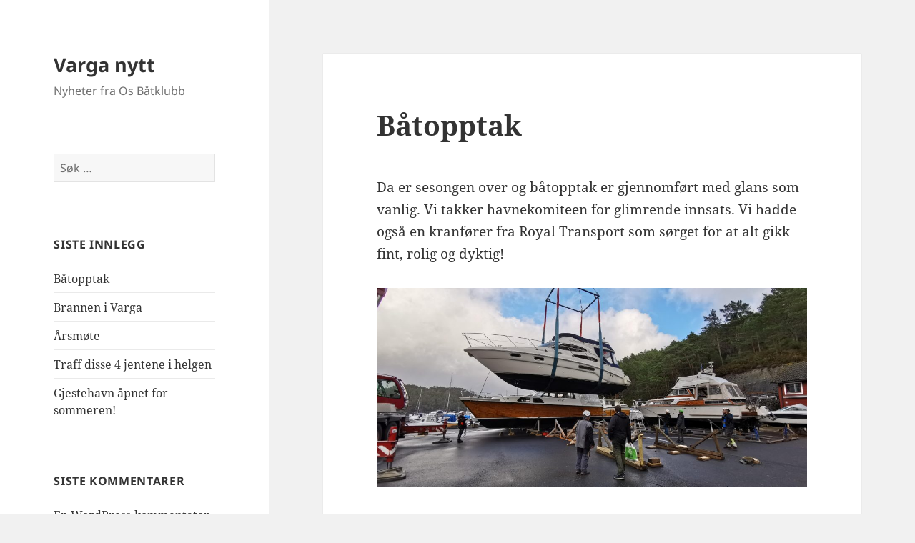

--- FILE ---
content_type: text/html; charset=UTF-8
request_url: http://ny-side.osbaatklubb.org/
body_size: 14743
content:
<!DOCTYPE html>
<html lang="nb-NO" class="no-js">
<head>
	<meta charset="UTF-8">
	<meta name="viewport" content="width=device-width, initial-scale=1.0">
	<link rel="profile" href="https://gmpg.org/xfn/11">
	<link rel="pingback" href="http://ny-side.osbaatklubb.org/xmlrpc.php">
	<script>
(function(html){html.className = html.className.replace(/\bno-js\b/,'js')})(document.documentElement);
//# sourceURL=twentyfifteen_javascript_detection
</script>
<title>Varga nytt &#8211; Nyheter fra Os Båtklubb</title>
<meta name='robots' content='max-image-preview:large' />
<link rel="alternate" type="application/rss+xml" title="Varga nytt &raquo; strøm" href="http://ny-side.osbaatklubb.org/feed/" />
<link rel="alternate" type="application/rss+xml" title="Varga nytt &raquo; kommentarstrøm" href="http://ny-side.osbaatklubb.org/comments/feed/" />
<style id='wp-img-auto-sizes-contain-inline-css'>
img:is([sizes=auto i],[sizes^="auto," i]){contain-intrinsic-size:3000px 1500px}
/*# sourceURL=wp-img-auto-sizes-contain-inline-css */
</style>
<style id='wp-emoji-styles-inline-css'>

	img.wp-smiley, img.emoji {
		display: inline !important;
		border: none !important;
		box-shadow: none !important;
		height: 1em !important;
		width: 1em !important;
		margin: 0 0.07em !important;
		vertical-align: -0.1em !important;
		background: none !important;
		padding: 0 !important;
	}
/*# sourceURL=wp-emoji-styles-inline-css */
</style>
<style id='wp-block-library-inline-css'>
:root{--wp-block-synced-color:#7a00df;--wp-block-synced-color--rgb:122,0,223;--wp-bound-block-color:var(--wp-block-synced-color);--wp-editor-canvas-background:#ddd;--wp-admin-theme-color:#007cba;--wp-admin-theme-color--rgb:0,124,186;--wp-admin-theme-color-darker-10:#006ba1;--wp-admin-theme-color-darker-10--rgb:0,107,160.5;--wp-admin-theme-color-darker-20:#005a87;--wp-admin-theme-color-darker-20--rgb:0,90,135;--wp-admin-border-width-focus:2px}@media (min-resolution:192dpi){:root{--wp-admin-border-width-focus:1.5px}}.wp-element-button{cursor:pointer}:root .has-very-light-gray-background-color{background-color:#eee}:root .has-very-dark-gray-background-color{background-color:#313131}:root .has-very-light-gray-color{color:#eee}:root .has-very-dark-gray-color{color:#313131}:root .has-vivid-green-cyan-to-vivid-cyan-blue-gradient-background{background:linear-gradient(135deg,#00d084,#0693e3)}:root .has-purple-crush-gradient-background{background:linear-gradient(135deg,#34e2e4,#4721fb 50%,#ab1dfe)}:root .has-hazy-dawn-gradient-background{background:linear-gradient(135deg,#faaca8,#dad0ec)}:root .has-subdued-olive-gradient-background{background:linear-gradient(135deg,#fafae1,#67a671)}:root .has-atomic-cream-gradient-background{background:linear-gradient(135deg,#fdd79a,#004a59)}:root .has-nightshade-gradient-background{background:linear-gradient(135deg,#330968,#31cdcf)}:root .has-midnight-gradient-background{background:linear-gradient(135deg,#020381,#2874fc)}:root{--wp--preset--font-size--normal:16px;--wp--preset--font-size--huge:42px}.has-regular-font-size{font-size:1em}.has-larger-font-size{font-size:2.625em}.has-normal-font-size{font-size:var(--wp--preset--font-size--normal)}.has-huge-font-size{font-size:var(--wp--preset--font-size--huge)}.has-text-align-center{text-align:center}.has-text-align-left{text-align:left}.has-text-align-right{text-align:right}.has-fit-text{white-space:nowrap!important}#end-resizable-editor-section{display:none}.aligncenter{clear:both}.items-justified-left{justify-content:flex-start}.items-justified-center{justify-content:center}.items-justified-right{justify-content:flex-end}.items-justified-space-between{justify-content:space-between}.screen-reader-text{border:0;clip-path:inset(50%);height:1px;margin:-1px;overflow:hidden;padding:0;position:absolute;width:1px;word-wrap:normal!important}.screen-reader-text:focus{background-color:#ddd;clip-path:none;color:#444;display:block;font-size:1em;height:auto;left:5px;line-height:normal;padding:15px 23px 14px;text-decoration:none;top:5px;width:auto;z-index:100000}html :where(.has-border-color){border-style:solid}html :where([style*=border-top-color]){border-top-style:solid}html :where([style*=border-right-color]){border-right-style:solid}html :where([style*=border-bottom-color]){border-bottom-style:solid}html :where([style*=border-left-color]){border-left-style:solid}html :where([style*=border-width]){border-style:solid}html :where([style*=border-top-width]){border-top-style:solid}html :where([style*=border-right-width]){border-right-style:solid}html :where([style*=border-bottom-width]){border-bottom-style:solid}html :where([style*=border-left-width]){border-left-style:solid}html :where(img[class*=wp-image-]){height:auto;max-width:100%}:where(figure){margin:0 0 1em}html :where(.is-position-sticky){--wp-admin--admin-bar--position-offset:var(--wp-admin--admin-bar--height,0px)}@media screen and (max-width:600px){html :where(.is-position-sticky){--wp-admin--admin-bar--position-offset:0px}}

/*# sourceURL=wp-block-library-inline-css */
</style><style id='wp-block-image-inline-css'>
.wp-block-image>a,.wp-block-image>figure>a{display:inline-block}.wp-block-image img{box-sizing:border-box;height:auto;max-width:100%;vertical-align:bottom}@media not (prefers-reduced-motion){.wp-block-image img.hide{visibility:hidden}.wp-block-image img.show{animation:show-content-image .4s}}.wp-block-image[style*=border-radius] img,.wp-block-image[style*=border-radius]>a{border-radius:inherit}.wp-block-image.has-custom-border img{box-sizing:border-box}.wp-block-image.aligncenter{text-align:center}.wp-block-image.alignfull>a,.wp-block-image.alignwide>a{width:100%}.wp-block-image.alignfull img,.wp-block-image.alignwide img{height:auto;width:100%}.wp-block-image .aligncenter,.wp-block-image .alignleft,.wp-block-image .alignright,.wp-block-image.aligncenter,.wp-block-image.alignleft,.wp-block-image.alignright{display:table}.wp-block-image .aligncenter>figcaption,.wp-block-image .alignleft>figcaption,.wp-block-image .alignright>figcaption,.wp-block-image.aligncenter>figcaption,.wp-block-image.alignleft>figcaption,.wp-block-image.alignright>figcaption{caption-side:bottom;display:table-caption}.wp-block-image .alignleft{float:left;margin:.5em 1em .5em 0}.wp-block-image .alignright{float:right;margin:.5em 0 .5em 1em}.wp-block-image .aligncenter{margin-left:auto;margin-right:auto}.wp-block-image :where(figcaption){margin-bottom:1em;margin-top:.5em}.wp-block-image.is-style-circle-mask img{border-radius:9999px}@supports ((-webkit-mask-image:none) or (mask-image:none)) or (-webkit-mask-image:none){.wp-block-image.is-style-circle-mask img{border-radius:0;-webkit-mask-image:url('data:image/svg+xml;utf8,<svg viewBox="0 0 100 100" xmlns="http://www.w3.org/2000/svg"><circle cx="50" cy="50" r="50"/></svg>');mask-image:url('data:image/svg+xml;utf8,<svg viewBox="0 0 100 100" xmlns="http://www.w3.org/2000/svg"><circle cx="50" cy="50" r="50"/></svg>');mask-mode:alpha;-webkit-mask-position:center;mask-position:center;-webkit-mask-repeat:no-repeat;mask-repeat:no-repeat;-webkit-mask-size:contain;mask-size:contain}}:root :where(.wp-block-image.is-style-rounded img,.wp-block-image .is-style-rounded img){border-radius:9999px}.wp-block-image figure{margin:0}.wp-lightbox-container{display:flex;flex-direction:column;position:relative}.wp-lightbox-container img{cursor:zoom-in}.wp-lightbox-container img:hover+button{opacity:1}.wp-lightbox-container button{align-items:center;backdrop-filter:blur(16px) saturate(180%);background-color:#5a5a5a40;border:none;border-radius:4px;cursor:zoom-in;display:flex;height:20px;justify-content:center;opacity:0;padding:0;position:absolute;right:16px;text-align:center;top:16px;width:20px;z-index:100}@media not (prefers-reduced-motion){.wp-lightbox-container button{transition:opacity .2s ease}}.wp-lightbox-container button:focus-visible{outline:3px auto #5a5a5a40;outline:3px auto -webkit-focus-ring-color;outline-offset:3px}.wp-lightbox-container button:hover{cursor:pointer;opacity:1}.wp-lightbox-container button:focus{opacity:1}.wp-lightbox-container button:focus,.wp-lightbox-container button:hover,.wp-lightbox-container button:not(:hover):not(:active):not(.has-background){background-color:#5a5a5a40;border:none}.wp-lightbox-overlay{box-sizing:border-box;cursor:zoom-out;height:100vh;left:0;overflow:hidden;position:fixed;top:0;visibility:hidden;width:100%;z-index:100000}.wp-lightbox-overlay .close-button{align-items:center;cursor:pointer;display:flex;justify-content:center;min-height:40px;min-width:40px;padding:0;position:absolute;right:calc(env(safe-area-inset-right) + 16px);top:calc(env(safe-area-inset-top) + 16px);z-index:5000000}.wp-lightbox-overlay .close-button:focus,.wp-lightbox-overlay .close-button:hover,.wp-lightbox-overlay .close-button:not(:hover):not(:active):not(.has-background){background:none;border:none}.wp-lightbox-overlay .lightbox-image-container{height:var(--wp--lightbox-container-height);left:50%;overflow:hidden;position:absolute;top:50%;transform:translate(-50%,-50%);transform-origin:top left;width:var(--wp--lightbox-container-width);z-index:9999999999}.wp-lightbox-overlay .wp-block-image{align-items:center;box-sizing:border-box;display:flex;height:100%;justify-content:center;margin:0;position:relative;transform-origin:0 0;width:100%;z-index:3000000}.wp-lightbox-overlay .wp-block-image img{height:var(--wp--lightbox-image-height);min-height:var(--wp--lightbox-image-height);min-width:var(--wp--lightbox-image-width);width:var(--wp--lightbox-image-width)}.wp-lightbox-overlay .wp-block-image figcaption{display:none}.wp-lightbox-overlay button{background:none;border:none}.wp-lightbox-overlay .scrim{background-color:#fff;height:100%;opacity:.9;position:absolute;width:100%;z-index:2000000}.wp-lightbox-overlay.active{visibility:visible}@media not (prefers-reduced-motion){.wp-lightbox-overlay.active{animation:turn-on-visibility .25s both}.wp-lightbox-overlay.active img{animation:turn-on-visibility .35s both}.wp-lightbox-overlay.show-closing-animation:not(.active){animation:turn-off-visibility .35s both}.wp-lightbox-overlay.show-closing-animation:not(.active) img{animation:turn-off-visibility .25s both}.wp-lightbox-overlay.zoom.active{animation:none;opacity:1;visibility:visible}.wp-lightbox-overlay.zoom.active .lightbox-image-container{animation:lightbox-zoom-in .4s}.wp-lightbox-overlay.zoom.active .lightbox-image-container img{animation:none}.wp-lightbox-overlay.zoom.active .scrim{animation:turn-on-visibility .4s forwards}.wp-lightbox-overlay.zoom.show-closing-animation:not(.active){animation:none}.wp-lightbox-overlay.zoom.show-closing-animation:not(.active) .lightbox-image-container{animation:lightbox-zoom-out .4s}.wp-lightbox-overlay.zoom.show-closing-animation:not(.active) .lightbox-image-container img{animation:none}.wp-lightbox-overlay.zoom.show-closing-animation:not(.active) .scrim{animation:turn-off-visibility .4s forwards}}@keyframes show-content-image{0%{visibility:hidden}99%{visibility:hidden}to{visibility:visible}}@keyframes turn-on-visibility{0%{opacity:0}to{opacity:1}}@keyframes turn-off-visibility{0%{opacity:1;visibility:visible}99%{opacity:0;visibility:visible}to{opacity:0;visibility:hidden}}@keyframes lightbox-zoom-in{0%{transform:translate(calc((-100vw + var(--wp--lightbox-scrollbar-width))/2 + var(--wp--lightbox-initial-left-position)),calc(-50vh + var(--wp--lightbox-initial-top-position))) scale(var(--wp--lightbox-scale))}to{transform:translate(-50%,-50%) scale(1)}}@keyframes lightbox-zoom-out{0%{transform:translate(-50%,-50%) scale(1);visibility:visible}99%{visibility:visible}to{transform:translate(calc((-100vw + var(--wp--lightbox-scrollbar-width))/2 + var(--wp--lightbox-initial-left-position)),calc(-50vh + var(--wp--lightbox-initial-top-position))) scale(var(--wp--lightbox-scale));visibility:hidden}}
/*# sourceURL=http://ny-side.osbaatklubb.org/wp-includes/blocks/image/style.min.css */
</style>
<style id='wp-block-image-theme-inline-css'>
:root :where(.wp-block-image figcaption){color:#555;font-size:13px;text-align:center}.is-dark-theme :root :where(.wp-block-image figcaption){color:#ffffffa6}.wp-block-image{margin:0 0 1em}
/*# sourceURL=http://ny-side.osbaatklubb.org/wp-includes/blocks/image/theme.min.css */
</style>
<style id='wp-block-paragraph-inline-css'>
.is-small-text{font-size:.875em}.is-regular-text{font-size:1em}.is-large-text{font-size:2.25em}.is-larger-text{font-size:3em}.has-drop-cap:not(:focus):first-letter{float:left;font-size:8.4em;font-style:normal;font-weight:100;line-height:.68;margin:.05em .1em 0 0;text-transform:uppercase}body.rtl .has-drop-cap:not(:focus):first-letter{float:none;margin-left:.1em}p.has-drop-cap.has-background{overflow:hidden}:root :where(p.has-background){padding:1.25em 2.375em}:where(p.has-text-color:not(.has-link-color)) a{color:inherit}p.has-text-align-left[style*="writing-mode:vertical-lr"],p.has-text-align-right[style*="writing-mode:vertical-rl"]{rotate:180deg}
/*# sourceURL=http://ny-side.osbaatklubb.org/wp-includes/blocks/paragraph/style.min.css */
</style>
<style id='global-styles-inline-css'>
:root{--wp--preset--aspect-ratio--square: 1;--wp--preset--aspect-ratio--4-3: 4/3;--wp--preset--aspect-ratio--3-4: 3/4;--wp--preset--aspect-ratio--3-2: 3/2;--wp--preset--aspect-ratio--2-3: 2/3;--wp--preset--aspect-ratio--16-9: 16/9;--wp--preset--aspect-ratio--9-16: 9/16;--wp--preset--color--black: #000000;--wp--preset--color--cyan-bluish-gray: #abb8c3;--wp--preset--color--white: #fff;--wp--preset--color--pale-pink: #f78da7;--wp--preset--color--vivid-red: #cf2e2e;--wp--preset--color--luminous-vivid-orange: #ff6900;--wp--preset--color--luminous-vivid-amber: #fcb900;--wp--preset--color--light-green-cyan: #7bdcb5;--wp--preset--color--vivid-green-cyan: #00d084;--wp--preset--color--pale-cyan-blue: #8ed1fc;--wp--preset--color--vivid-cyan-blue: #0693e3;--wp--preset--color--vivid-purple: #9b51e0;--wp--preset--color--dark-gray: #111;--wp--preset--color--light-gray: #f1f1f1;--wp--preset--color--yellow: #f4ca16;--wp--preset--color--dark-brown: #352712;--wp--preset--color--medium-pink: #e53b51;--wp--preset--color--light-pink: #ffe5d1;--wp--preset--color--dark-purple: #2e2256;--wp--preset--color--purple: #674970;--wp--preset--color--blue-gray: #22313f;--wp--preset--color--bright-blue: #55c3dc;--wp--preset--color--light-blue: #e9f2f9;--wp--preset--gradient--vivid-cyan-blue-to-vivid-purple: linear-gradient(135deg,rgb(6,147,227) 0%,rgb(155,81,224) 100%);--wp--preset--gradient--light-green-cyan-to-vivid-green-cyan: linear-gradient(135deg,rgb(122,220,180) 0%,rgb(0,208,130) 100%);--wp--preset--gradient--luminous-vivid-amber-to-luminous-vivid-orange: linear-gradient(135deg,rgb(252,185,0) 0%,rgb(255,105,0) 100%);--wp--preset--gradient--luminous-vivid-orange-to-vivid-red: linear-gradient(135deg,rgb(255,105,0) 0%,rgb(207,46,46) 100%);--wp--preset--gradient--very-light-gray-to-cyan-bluish-gray: linear-gradient(135deg,rgb(238,238,238) 0%,rgb(169,184,195) 100%);--wp--preset--gradient--cool-to-warm-spectrum: linear-gradient(135deg,rgb(74,234,220) 0%,rgb(151,120,209) 20%,rgb(207,42,186) 40%,rgb(238,44,130) 60%,rgb(251,105,98) 80%,rgb(254,248,76) 100%);--wp--preset--gradient--blush-light-purple: linear-gradient(135deg,rgb(255,206,236) 0%,rgb(152,150,240) 100%);--wp--preset--gradient--blush-bordeaux: linear-gradient(135deg,rgb(254,205,165) 0%,rgb(254,45,45) 50%,rgb(107,0,62) 100%);--wp--preset--gradient--luminous-dusk: linear-gradient(135deg,rgb(255,203,112) 0%,rgb(199,81,192) 50%,rgb(65,88,208) 100%);--wp--preset--gradient--pale-ocean: linear-gradient(135deg,rgb(255,245,203) 0%,rgb(182,227,212) 50%,rgb(51,167,181) 100%);--wp--preset--gradient--electric-grass: linear-gradient(135deg,rgb(202,248,128) 0%,rgb(113,206,126) 100%);--wp--preset--gradient--midnight: linear-gradient(135deg,rgb(2,3,129) 0%,rgb(40,116,252) 100%);--wp--preset--gradient--dark-gray-gradient-gradient: linear-gradient(90deg, rgba(17,17,17,1) 0%, rgba(42,42,42,1) 100%);--wp--preset--gradient--light-gray-gradient: linear-gradient(90deg, rgba(241,241,241,1) 0%, rgba(215,215,215,1) 100%);--wp--preset--gradient--white-gradient: linear-gradient(90deg, rgba(255,255,255,1) 0%, rgba(230,230,230,1) 100%);--wp--preset--gradient--yellow-gradient: linear-gradient(90deg, rgba(244,202,22,1) 0%, rgba(205,168,10,1) 100%);--wp--preset--gradient--dark-brown-gradient: linear-gradient(90deg, rgba(53,39,18,1) 0%, rgba(91,67,31,1) 100%);--wp--preset--gradient--medium-pink-gradient: linear-gradient(90deg, rgba(229,59,81,1) 0%, rgba(209,28,51,1) 100%);--wp--preset--gradient--light-pink-gradient: linear-gradient(90deg, rgba(255,229,209,1) 0%, rgba(255,200,158,1) 100%);--wp--preset--gradient--dark-purple-gradient: linear-gradient(90deg, rgba(46,34,86,1) 0%, rgba(66,48,123,1) 100%);--wp--preset--gradient--purple-gradient: linear-gradient(90deg, rgba(103,73,112,1) 0%, rgba(131,93,143,1) 100%);--wp--preset--gradient--blue-gray-gradient: linear-gradient(90deg, rgba(34,49,63,1) 0%, rgba(52,75,96,1) 100%);--wp--preset--gradient--bright-blue-gradient: linear-gradient(90deg, rgba(85,195,220,1) 0%, rgba(43,180,211,1) 100%);--wp--preset--gradient--light-blue-gradient: linear-gradient(90deg, rgba(233,242,249,1) 0%, rgba(193,218,238,1) 100%);--wp--preset--font-size--small: 13px;--wp--preset--font-size--medium: 20px;--wp--preset--font-size--large: 36px;--wp--preset--font-size--x-large: 42px;--wp--preset--spacing--20: 0.44rem;--wp--preset--spacing--30: 0.67rem;--wp--preset--spacing--40: 1rem;--wp--preset--spacing--50: 1.5rem;--wp--preset--spacing--60: 2.25rem;--wp--preset--spacing--70: 3.38rem;--wp--preset--spacing--80: 5.06rem;--wp--preset--shadow--natural: 6px 6px 9px rgba(0, 0, 0, 0.2);--wp--preset--shadow--deep: 12px 12px 50px rgba(0, 0, 0, 0.4);--wp--preset--shadow--sharp: 6px 6px 0px rgba(0, 0, 0, 0.2);--wp--preset--shadow--outlined: 6px 6px 0px -3px rgb(255, 255, 255), 6px 6px rgb(0, 0, 0);--wp--preset--shadow--crisp: 6px 6px 0px rgb(0, 0, 0);}:where(.is-layout-flex){gap: 0.5em;}:where(.is-layout-grid){gap: 0.5em;}body .is-layout-flex{display: flex;}.is-layout-flex{flex-wrap: wrap;align-items: center;}.is-layout-flex > :is(*, div){margin: 0;}body .is-layout-grid{display: grid;}.is-layout-grid > :is(*, div){margin: 0;}:where(.wp-block-columns.is-layout-flex){gap: 2em;}:where(.wp-block-columns.is-layout-grid){gap: 2em;}:where(.wp-block-post-template.is-layout-flex){gap: 1.25em;}:where(.wp-block-post-template.is-layout-grid){gap: 1.25em;}.has-black-color{color: var(--wp--preset--color--black) !important;}.has-cyan-bluish-gray-color{color: var(--wp--preset--color--cyan-bluish-gray) !important;}.has-white-color{color: var(--wp--preset--color--white) !important;}.has-pale-pink-color{color: var(--wp--preset--color--pale-pink) !important;}.has-vivid-red-color{color: var(--wp--preset--color--vivid-red) !important;}.has-luminous-vivid-orange-color{color: var(--wp--preset--color--luminous-vivid-orange) !important;}.has-luminous-vivid-amber-color{color: var(--wp--preset--color--luminous-vivid-amber) !important;}.has-light-green-cyan-color{color: var(--wp--preset--color--light-green-cyan) !important;}.has-vivid-green-cyan-color{color: var(--wp--preset--color--vivid-green-cyan) !important;}.has-pale-cyan-blue-color{color: var(--wp--preset--color--pale-cyan-blue) !important;}.has-vivid-cyan-blue-color{color: var(--wp--preset--color--vivid-cyan-blue) !important;}.has-vivid-purple-color{color: var(--wp--preset--color--vivid-purple) !important;}.has-black-background-color{background-color: var(--wp--preset--color--black) !important;}.has-cyan-bluish-gray-background-color{background-color: var(--wp--preset--color--cyan-bluish-gray) !important;}.has-white-background-color{background-color: var(--wp--preset--color--white) !important;}.has-pale-pink-background-color{background-color: var(--wp--preset--color--pale-pink) !important;}.has-vivid-red-background-color{background-color: var(--wp--preset--color--vivid-red) !important;}.has-luminous-vivid-orange-background-color{background-color: var(--wp--preset--color--luminous-vivid-orange) !important;}.has-luminous-vivid-amber-background-color{background-color: var(--wp--preset--color--luminous-vivid-amber) !important;}.has-light-green-cyan-background-color{background-color: var(--wp--preset--color--light-green-cyan) !important;}.has-vivid-green-cyan-background-color{background-color: var(--wp--preset--color--vivid-green-cyan) !important;}.has-pale-cyan-blue-background-color{background-color: var(--wp--preset--color--pale-cyan-blue) !important;}.has-vivid-cyan-blue-background-color{background-color: var(--wp--preset--color--vivid-cyan-blue) !important;}.has-vivid-purple-background-color{background-color: var(--wp--preset--color--vivid-purple) !important;}.has-black-border-color{border-color: var(--wp--preset--color--black) !important;}.has-cyan-bluish-gray-border-color{border-color: var(--wp--preset--color--cyan-bluish-gray) !important;}.has-white-border-color{border-color: var(--wp--preset--color--white) !important;}.has-pale-pink-border-color{border-color: var(--wp--preset--color--pale-pink) !important;}.has-vivid-red-border-color{border-color: var(--wp--preset--color--vivid-red) !important;}.has-luminous-vivid-orange-border-color{border-color: var(--wp--preset--color--luminous-vivid-orange) !important;}.has-luminous-vivid-amber-border-color{border-color: var(--wp--preset--color--luminous-vivid-amber) !important;}.has-light-green-cyan-border-color{border-color: var(--wp--preset--color--light-green-cyan) !important;}.has-vivid-green-cyan-border-color{border-color: var(--wp--preset--color--vivid-green-cyan) !important;}.has-pale-cyan-blue-border-color{border-color: var(--wp--preset--color--pale-cyan-blue) !important;}.has-vivid-cyan-blue-border-color{border-color: var(--wp--preset--color--vivid-cyan-blue) !important;}.has-vivid-purple-border-color{border-color: var(--wp--preset--color--vivid-purple) !important;}.has-vivid-cyan-blue-to-vivid-purple-gradient-background{background: var(--wp--preset--gradient--vivid-cyan-blue-to-vivid-purple) !important;}.has-light-green-cyan-to-vivid-green-cyan-gradient-background{background: var(--wp--preset--gradient--light-green-cyan-to-vivid-green-cyan) !important;}.has-luminous-vivid-amber-to-luminous-vivid-orange-gradient-background{background: var(--wp--preset--gradient--luminous-vivid-amber-to-luminous-vivid-orange) !important;}.has-luminous-vivid-orange-to-vivid-red-gradient-background{background: var(--wp--preset--gradient--luminous-vivid-orange-to-vivid-red) !important;}.has-very-light-gray-to-cyan-bluish-gray-gradient-background{background: var(--wp--preset--gradient--very-light-gray-to-cyan-bluish-gray) !important;}.has-cool-to-warm-spectrum-gradient-background{background: var(--wp--preset--gradient--cool-to-warm-spectrum) !important;}.has-blush-light-purple-gradient-background{background: var(--wp--preset--gradient--blush-light-purple) !important;}.has-blush-bordeaux-gradient-background{background: var(--wp--preset--gradient--blush-bordeaux) !important;}.has-luminous-dusk-gradient-background{background: var(--wp--preset--gradient--luminous-dusk) !important;}.has-pale-ocean-gradient-background{background: var(--wp--preset--gradient--pale-ocean) !important;}.has-electric-grass-gradient-background{background: var(--wp--preset--gradient--electric-grass) !important;}.has-midnight-gradient-background{background: var(--wp--preset--gradient--midnight) !important;}.has-small-font-size{font-size: var(--wp--preset--font-size--small) !important;}.has-medium-font-size{font-size: var(--wp--preset--font-size--medium) !important;}.has-large-font-size{font-size: var(--wp--preset--font-size--large) !important;}.has-x-large-font-size{font-size: var(--wp--preset--font-size--x-large) !important;}
/*# sourceURL=global-styles-inline-css */
</style>

<style id='classic-theme-styles-inline-css'>
/*! This file is auto-generated */
.wp-block-button__link{color:#fff;background-color:#32373c;border-radius:9999px;box-shadow:none;text-decoration:none;padding:calc(.667em + 2px) calc(1.333em + 2px);font-size:1.125em}.wp-block-file__button{background:#32373c;color:#fff;text-decoration:none}
/*# sourceURL=/wp-includes/css/classic-themes.min.css */
</style>
<link rel='stylesheet' id='twentyfifteen-fonts-css' href='http://ny-side.osbaatklubb.org/wp-content/themes/twentyfifteen/assets/fonts/noto-sans-plus-noto-serif-plus-inconsolata.css?ver=20230328' media='all' />
<link rel='stylesheet' id='genericons-css' href='http://ny-side.osbaatklubb.org/wp-content/themes/twentyfifteen/genericons/genericons.css?ver=20251101' media='all' />
<link rel='stylesheet' id='twentyfifteen-style-css' href='http://ny-side.osbaatklubb.org/wp-content/themes/twentyfifteen/style.css?ver=20251202' media='all' />
<link rel='stylesheet' id='twentyfifteen-block-style-css' href='http://ny-side.osbaatklubb.org/wp-content/themes/twentyfifteen/css/blocks.css?ver=20240715' media='all' />
<script src="http://ny-side.osbaatklubb.org/wp-includes/js/jquery/jquery.min.js?ver=3.7.1" id="jquery-core-js"></script>
<script src="http://ny-side.osbaatklubb.org/wp-includes/js/jquery/jquery-migrate.min.js?ver=3.4.1" id="jquery-migrate-js"></script>
<script id="twentyfifteen-script-js-extra">
var screenReaderText = {"expand":"\u003Cspan class=\"screen-reader-text\"\u003EUtvid undermeny\u003C/span\u003E","collapse":"\u003Cspan class=\"screen-reader-text\"\u003ESl\u00e5 sammen undermeny\u003C/span\u003E"};
//# sourceURL=twentyfifteen-script-js-extra
</script>
<script src="http://ny-side.osbaatklubb.org/wp-content/themes/twentyfifteen/js/functions.js?ver=20250729" id="twentyfifteen-script-js" defer data-wp-strategy="defer"></script>
<link rel="https://api.w.org/" href="http://ny-side.osbaatklubb.org/wp-json/" /><link rel="EditURI" type="application/rsd+xml" title="RSD" href="http://ny-side.osbaatklubb.org/xmlrpc.php?rsd" />
<meta name="generator" content="WordPress 6.9" />
<style>[class*=" icon-oc-"],[class^=icon-oc-]{speak:none;font-style:normal;font-weight:400;font-variant:normal;text-transform:none;line-height:1;-webkit-font-smoothing:antialiased;-moz-osx-font-smoothing:grayscale}.icon-oc-one-com-white-32px-fill:before{content:"901"}.icon-oc-one-com:before{content:"900"}#one-com-icon,.toplevel_page_onecom-wp .wp-menu-image{speak:none;display:flex;align-items:center;justify-content:center;text-transform:none;line-height:1;-webkit-font-smoothing:antialiased;-moz-osx-font-smoothing:grayscale}.onecom-wp-admin-bar-item>a,.toplevel_page_onecom-wp>.wp-menu-name{font-size:16px;font-weight:400;line-height:1}.toplevel_page_onecom-wp>.wp-menu-name img{width:69px;height:9px;}.wp-submenu-wrap.wp-submenu>.wp-submenu-head>img{width:88px;height:auto}.onecom-wp-admin-bar-item>a img{height:7px!important}.onecom-wp-admin-bar-item>a img,.toplevel_page_onecom-wp>.wp-menu-name img{opacity:.8}.onecom-wp-admin-bar-item.hover>a img,.toplevel_page_onecom-wp.wp-has-current-submenu>.wp-menu-name img,li.opensub>a.toplevel_page_onecom-wp>.wp-menu-name img{opacity:1}#one-com-icon:before,.onecom-wp-admin-bar-item>a:before,.toplevel_page_onecom-wp>.wp-menu-image:before{content:'';position:static!important;background-color:rgba(240,245,250,.4);border-radius:102px;width:18px;height:18px;padding:0!important}.onecom-wp-admin-bar-item>a:before{width:14px;height:14px}.onecom-wp-admin-bar-item.hover>a:before,.toplevel_page_onecom-wp.opensub>a>.wp-menu-image:before,.toplevel_page_onecom-wp.wp-has-current-submenu>.wp-menu-image:before{background-color:#76b82a}.onecom-wp-admin-bar-item>a{display:inline-flex!important;align-items:center;justify-content:center}#one-com-logo-wrapper{font-size:4em}#one-com-icon{vertical-align:middle}.imagify-welcome{display:none !important;}</style><style>.recentcomments a{display:inline !important;padding:0 !important;margin:0 !important;}</style></head>

<body class="home blog wp-embed-responsive wp-theme-twentyfifteen">
<div id="page" class="hfeed site">
	<a class="skip-link screen-reader-text" href="#content">
		Hopp til innhold	</a>

	<div id="sidebar" class="sidebar">
		<header id="masthead" class="site-header">
			<div class="site-branding">
									<h1 class="site-title"><a href="http://ny-side.osbaatklubb.org/" rel="home" aria-current="page">Varga nytt</a></h1>
									<p class="site-description">Nyheter fra Os Båtklubb</p>
				
				<button class="secondary-toggle">Meny og widgeter</button>
			</div><!-- .site-branding -->
		</header><!-- .site-header -->

			<div id="secondary" class="secondary">

		
		
					<div id="widget-area" class="widget-area" role="complementary">
				<aside id="search-2" class="widget widget_search"><form role="search" method="get" class="search-form" action="http://ny-side.osbaatklubb.org/">
				<label>
					<span class="screen-reader-text">Søk etter:</span>
					<input type="search" class="search-field" placeholder="Søk &hellip;" value="" name="s" />
				</label>
				<input type="submit" class="search-submit screen-reader-text" value="Søk" />
			</form></aside>
		<aside id="recent-posts-2" class="widget widget_recent_entries">
		<h2 class="widget-title">Siste innlegg</h2><nav aria-label="Siste innlegg">
		<ul>
											<li>
					<a href="http://ny-side.osbaatklubb.org/2022/11/08/batopptak/">Båtopptak</a>
									</li>
											<li>
					<a href="http://ny-side.osbaatklubb.org/2022/06/28/brannen-i-varga/">Brannen i Varga</a>
									</li>
											<li>
					<a href="http://ny-side.osbaatklubb.org/2022/03/11/arsmote/">Årsmøte</a>
									</li>
											<li>
					<a href="http://ny-side.osbaatklubb.org/2021/09/10/traff-disse-4-jentene-i-helgen/">Traff disse 4 jentene i helgen</a>
									</li>
											<li>
					<a href="http://ny-side.osbaatklubb.org/2021/06/15/gjestehavn-apnet-for-sommeren/">Gjestehavn åpnet for sommeren!</a>
									</li>
					</ul>

		</nav></aside><aside id="recent-comments-2" class="widget widget_recent_comments"><h2 class="widget-title">Siste kommentarer</h2><nav aria-label="Siste kommentarer"><ul id="recentcomments"><li class="recentcomments"><span class="comment-author-link"><a href="https://wordpress.org/" class="url" rel="ugc external nofollow">En WordPress-kommentator</a></span> til <a href="http://ny-side.osbaatklubb.org/2016/09/23/hei-verden/#comment-1">Hei, verden!</a></li></ul></nav></aside><aside id="archives-2" class="widget widget_archive"><h2 class="widget-title">Arkiv</h2><nav aria-label="Arkiv">
			<ul>
					<li><a href='http://ny-side.osbaatklubb.org/2022/11/'>november 2022</a></li>
	<li><a href='http://ny-side.osbaatklubb.org/2022/06/'>juni 2022</a></li>
	<li><a href='http://ny-side.osbaatklubb.org/2022/03/'>mars 2022</a></li>
	<li><a href='http://ny-side.osbaatklubb.org/2021/09/'>september 2021</a></li>
	<li><a href='http://ny-side.osbaatklubb.org/2021/06/'>juni 2021</a></li>
	<li><a href='http://ny-side.osbaatklubb.org/2021/05/'>mai 2021</a></li>
	<li><a href='http://ny-side.osbaatklubb.org/2020/09/'>september 2020</a></li>
	<li><a href='http://ny-side.osbaatklubb.org/2020/05/'>mai 2020</a></li>
	<li><a href='http://ny-side.osbaatklubb.org/2020/04/'>april 2020</a></li>
	<li><a href='http://ny-side.osbaatklubb.org/2020/03/'>mars 2020</a></li>
	<li><a href='http://ny-side.osbaatklubb.org/2020/02/'>februar 2020</a></li>
	<li><a href='http://ny-side.osbaatklubb.org/2020/01/'>januar 2020</a></li>
	<li><a href='http://ny-side.osbaatklubb.org/2019/06/'>juni 2019</a></li>
	<li><a href='http://ny-side.osbaatklubb.org/2018/10/'>oktober 2018</a></li>
	<li><a href='http://ny-side.osbaatklubb.org/2016/09/'>september 2016</a></li>
			</ul>

			</nav></aside><aside id="categories-2" class="widget widget_categories"><h2 class="widget-title">Kategorier</h2><nav aria-label="Kategorier">
			<ul>
					<li class="cat-item cat-item-1"><a href="http://ny-side.osbaatklubb.org/category/ukategorisert/">Ukategorisert</a>
</li>
			</ul>

			</nav></aside><aside id="meta-2" class="widget widget_meta"><h2 class="widget-title">Meta</h2><nav aria-label="Meta">
		<ul>
						<li><a href="http://ny-side.osbaatklubb.org/wp-login.php">Logg inn</a></li>
			<li><a href="http://ny-side.osbaatklubb.org/feed/">Innleggsstrøm</a></li>
			<li><a href="http://ny-side.osbaatklubb.org/comments/feed/">Kommentarstrøm</a></li>

			<li><a href="https://nb.wordpress.org/">WordPress.org</a></li>
		</ul>

		</nav></aside>			</div><!-- .widget-area -->
		
	</div><!-- .secondary -->

	</div><!-- .sidebar -->

	<div id="content" class="site-content">

	<div id="primary" class="content-area">
		<main id="main" class="site-main">

		
			
			
<article id="post-118" class="post-118 post type-post status-publish format-standard hentry category-ukategorisert">
	
	<header class="entry-header">
		<h2 class="entry-title"><a href="http://ny-side.osbaatklubb.org/2022/11/08/batopptak/" rel="bookmark">Båtopptak</a></h2>	</header><!-- .entry-header -->

	<div class="entry-content">
		
<p>Da er sesongen over og båtopptak er gjennomført med glans som vanlig.  Vi takker havnekomiteen for glimrende innsats.  Vi hadde også en kranfører fra Royal Transport som sørget for at alt gikk fint, rolig og dyktig!</p>



<figure class="wp-block-image size-large"><img fetchpriority="high" decoding="async" width="1024" height="474" src="https://ny-side.osbaatklubb.org/wp-content/uploads/2022/11/IMG_20221029_135425-1024x474.jpg" alt="" class="wp-image-122" srcset="http://ny-side.osbaatklubb.org/wp-content/uploads/2022/11/IMG_20221029_135425-1024x474.jpg 1024w, http://ny-side.osbaatklubb.org/wp-content/uploads/2022/11/IMG_20221029_135425-300x139.jpg 300w, http://ny-side.osbaatklubb.org/wp-content/uploads/2022/11/IMG_20221029_135425-768x355.jpg 768w, http://ny-side.osbaatklubb.org/wp-content/uploads/2022/11/IMG_20221029_135425-1536x710.jpg 1536w, http://ny-side.osbaatklubb.org/wp-content/uploads/2022/11/IMG_20221029_135425-2048x947.jpg 2048w" sizes="(max-width: 1024px) 100vw, 1024px" /></figure>
	</div><!-- .entry-content -->

	
	<footer class="entry-footer">
		<span class="posted-on"><span class="screen-reader-text">Publisert </span><a href="http://ny-side.osbaatklubb.org/2022/11/08/batopptak/" rel="bookmark"><time class="entry-date published updated" datetime="2022-11-08T22:44:16+01:00">8. november 2022</time></a></span><span class="comments-link"><a href="http://ny-side.osbaatklubb.org/2022/11/08/batopptak/#respond">Legg igjen en kommentar<span class="screen-reader-text"> til Båtopptak</span></a></span>			</footer><!-- .entry-footer -->

</article><!-- #post-118 -->

<article id="post-115" class="post-115 post type-post status-publish format-standard hentry category-ukategorisert">
	
	<header class="entry-header">
		<h2 class="entry-title"><a href="http://ny-side.osbaatklubb.org/2022/06/28/brannen-i-varga/" rel="bookmark">Brannen i Varga</a></h2>	</header><!-- .entry-header -->

	<div class="entry-content">
		
<figure class="wp-block-image size-full"><img decoding="async" width="704" height="576" src="https://ny-side.osbaatklubb.org/wp-content/uploads/2022/06/1236114294962999.jpg" alt="" class="wp-image-116" srcset="http://ny-side.osbaatklubb.org/wp-content/uploads/2022/06/1236114294962999.jpg 704w, http://ny-side.osbaatklubb.org/wp-content/uploads/2022/06/1236114294962999-300x245.jpg 300w" sizes="(max-width: 704px) 100vw, 704px" /></figure>



<p>Vi hadde en alvorlig hendelse i Varga, sist fredag 24.06.  3  båter brente opp, 2 båter sank, 1 båt brente ned til vannlinjen og i tillegg fikk 5-6 båter alvorlige brann skader. Det er også store skader på bryggene.  Det var et trist syn som møtte oss når vi kom ned i Varga etter hendelsen, og spesielt trist for de som ble direkte berørt av hendelsen.  Båtklubben beklager hendelsen. </p>



<p>Vi vil takke alle som var med og hjalp til for å redusere skadene, og spesielt de som bidro til å taue bort båter for å hindre spredning av brannen. Takk alle sammen! </p>
	</div><!-- .entry-content -->

	
	<footer class="entry-footer">
		<span class="posted-on"><span class="screen-reader-text">Publisert </span><a href="http://ny-side.osbaatklubb.org/2022/06/28/brannen-i-varga/" rel="bookmark"><time class="entry-date published updated" datetime="2022-06-28T12:19:01+02:00">28. juni 2022</time></a></span><span class="comments-link"><a href="http://ny-side.osbaatklubb.org/2022/06/28/brannen-i-varga/#respond">Legg igjen en kommentar<span class="screen-reader-text"> til Brannen i Varga</span></a></span>			</footer><!-- .entry-footer -->

</article><!-- #post-115 -->

<article id="post-106" class="post-106 post type-post status-publish format-standard hentry category-ukategorisert">
	
	<header class="entry-header">
		<h2 class="entry-title"><a href="http://ny-side.osbaatklubb.org/2022/03/11/arsmote/" rel="bookmark">Årsmøte</a></h2>	</header><!-- .entry-header -->

	<div class="entry-content">
		
<p>Det blir årsmøte for Os Båtklubb den 15. mars kl 19:00 i lokalene til  Bjørnafjorden Kommune i industrivegen 96.</p>



<figure class="wp-block-image size-full"><img decoding="async" width="320" height="157" src="https://ny-side.osbaatklubb.org/wp-content/uploads/2022/03/Arsmote.jpg" alt="" class="wp-image-112" srcset="http://ny-side.osbaatklubb.org/wp-content/uploads/2022/03/Arsmote.jpg 320w, http://ny-side.osbaatklubb.org/wp-content/uploads/2022/03/Arsmote-300x147.jpg 300w" sizes="(max-width: 320px) 100vw, 320px" /></figure>
	</div><!-- .entry-content -->

	
	<footer class="entry-footer">
		<span class="posted-on"><span class="screen-reader-text">Publisert </span><a href="http://ny-side.osbaatklubb.org/2022/03/11/arsmote/" rel="bookmark"><time class="entry-date published updated" datetime="2022-03-11T21:25:06+01:00">11. mars 2022</time></a></span><span class="comments-link"><a href="http://ny-side.osbaatklubb.org/2022/03/11/arsmote/#respond">Legg igjen en kommentar<span class="screen-reader-text"> til Årsmøte</span></a></span>			</footer><!-- .entry-footer -->

</article><!-- #post-106 -->

<article id="post-99" class="post-99 post type-post status-publish format-standard hentry category-ukategorisert">
	
	<header class="entry-header">
		<h2 class="entry-title"><a href="http://ny-side.osbaatklubb.org/2021/09/10/traff-disse-4-jentene-i-helgen/" rel="bookmark">Traff disse 4 jentene i helgen</a></h2>	</header><!-- .entry-header -->

	<div class="entry-content">
		<p>Var utom Varga en tur og traff disse fine jentene i bunad, som var i en konfirmasjon i klubbhuset.</p>


<figure class="wp-block-image size-large"><img loading="lazy" decoding="async" width="1024" height="768" src="https://ny-side.osbaatklubb.org/wp-content/uploads/2021/09/IMG_20210904_195136-1024x768.jpg" alt="" class="wp-image-102" srcset="http://ny-side.osbaatklubb.org/wp-content/uploads/2021/09/IMG_20210904_195136-1024x768.jpg 1024w, http://ny-side.osbaatklubb.org/wp-content/uploads/2021/09/IMG_20210904_195136-300x225.jpg 300w, http://ny-side.osbaatklubb.org/wp-content/uploads/2021/09/IMG_20210904_195136-768x576.jpg 768w, http://ny-side.osbaatklubb.org/wp-content/uploads/2021/09/IMG_20210904_195136-1536x1152.jpg 1536w, http://ny-side.osbaatklubb.org/wp-content/uploads/2021/09/IMG_20210904_195136-2048x1536.jpg 2048w" sizes="auto, (max-width: 1024px) 100vw, 1024px" /></figure>
	</div><!-- .entry-content -->

	
	<footer class="entry-footer">
		<span class="posted-on"><span class="screen-reader-text">Publisert </span><a href="http://ny-side.osbaatklubb.org/2021/09/10/traff-disse-4-jentene-i-helgen/" rel="bookmark"><time class="entry-date published updated" datetime="2021-09-10T14:56:09+02:00">10. september 2021</time></a></span><span class="comments-link"><a href="http://ny-side.osbaatklubb.org/2021/09/10/traff-disse-4-jentene-i-helgen/#respond">Legg igjen en kommentar<span class="screen-reader-text"> til Traff disse 4 jentene i helgen</span></a></span>			</footer><!-- .entry-footer -->

</article><!-- #post-99 -->

<article id="post-91" class="post-91 post type-post status-publish format-standard hentry category-ukategorisert">
	
	<header class="entry-header">
		<h2 class="entry-title"><a href="http://ny-side.osbaatklubb.org/2021/06/15/gjestehavn-apnet-for-sommeren/" rel="bookmark">Gjestehavn åpnet for sommeren!</a></h2>	</header><!-- .entry-header -->

	<div class="entry-content">
		
<figure class="wp-block-image size-large"><img loading="lazy" decoding="async" width="992" height="1024" src="https://ny-side.osbaatklubb.org/wp-content/uploads/2021/06/Varga-992x1024.jpg" alt="" class="wp-image-94" srcset="http://ny-side.osbaatklubb.org/wp-content/uploads/2021/06/Varga-992x1024.jpg 992w, http://ny-side.osbaatklubb.org/wp-content/uploads/2021/06/Varga-291x300.jpg 291w, http://ny-side.osbaatklubb.org/wp-content/uploads/2021/06/Varga-768x793.jpg 768w, http://ny-side.osbaatklubb.org/wp-content/uploads/2021/06/Varga-1487x1536.jpg 1487w, http://ny-side.osbaatklubb.org/wp-content/uploads/2021/06/Varga.jpg 1621w" sizes="auto, (max-width: 992px) 100vw, 992px" /></figure>



<p>Vi har 8 faste gjesteplasser og flere gjesteplasser kan brukes ved Behov. Vargavågen er en fredlig havn, som er beskyttet mot vær og vind. Ypperlig havn for de som vil ha rolige og idyliske omgivelser. Det er fint turterreng i området. Vargavågen er det historisk sted. Det er bla. flere historiske minner her som, Vargahålo (kan ses fra havnen). Hellerisning felt og klebersteinbrudd fra steinalder. Det er ikke butikk i nærheten, men det er en kiosk på Halhjem fergekai. Nærmeste butikk er Kiwi Moberg, ca. 4 km..</p>



<p>Vi har følgende fasiliteter:<br>Saitæranlegg med toalett og dusj.<br>Vakemaskin og tørketrommel.<br>Grillhytte som kan benyttes av gjester.<br>Egen liten badestrand.<br>Slipp, der en kan bestille slipping.<br>Det er også mulig å få leie høytrykkspyler.</p>



<p>Priser<br>Kr. 150,- pr døgn, inkludert dusj, toalett, vaskemaskin og tørketrommel.<br>Betaling: VIipps til 128382 Os Båtklubb.</p>
	</div><!-- .entry-content -->

	
	<footer class="entry-footer">
		<span class="posted-on"><span class="screen-reader-text">Publisert </span><a href="http://ny-side.osbaatklubb.org/2021/06/15/gjestehavn-apnet-for-sommeren/" rel="bookmark"><time class="entry-date published updated" datetime="2021-06-15T12:05:39+02:00">15. juni 2021</time></a></span><span class="comments-link"><a href="http://ny-side.osbaatklubb.org/2021/06/15/gjestehavn-apnet-for-sommeren/#respond">Legg igjen en kommentar<span class="screen-reader-text"> til Gjestehavn åpnet for sommeren!</span></a></span>			</footer><!-- .entry-footer -->

</article><!-- #post-91 -->

<article id="post-71" class="post-71 post type-post status-publish format-standard hentry category-ukategorisert">
	
	<header class="entry-header">
		<h2 class="entry-title"><a href="http://ny-side.osbaatklubb.org/2021/05/17/det-ble-en-flott-konvoi-i-regi-av-os-batklubb/" rel="bookmark">Det ble en flott konvoi i regi av Os Båtklubb!</a></h2>	</header><!-- .entry-header -->

	<div class="entry-content">
		
<div class="wp-block-image"><figure class="alignleft size-large"><img loading="lazy" decoding="async" width="472" height="1024" src="https://ny-side.osbaatklubb.org/wp-content/uploads/2021/05/IMG_20210517_130556-472x1024.jpg" alt="" class="wp-image-76" srcset="http://ny-side.osbaatklubb.org/wp-content/uploads/2021/05/IMG_20210517_130556-472x1024.jpg 472w, http://ny-side.osbaatklubb.org/wp-content/uploads/2021/05/IMG_20210517_130556-138x300.jpg 138w, http://ny-side.osbaatklubb.org/wp-content/uploads/2021/05/IMG_20210517_130556-768x1668.jpg 768w, http://ny-side.osbaatklubb.org/wp-content/uploads/2021/05/IMG_20210517_130556-707x1536.jpg 707w, http://ny-side.osbaatklubb.org/wp-content/uploads/2021/05/IMG_20210517_130556-943x2048.jpg 943w, http://ny-side.osbaatklubb.org/wp-content/uploads/2021/05/IMG_20210517_130556-scaled.jpg 1179w" sizes="auto, (max-width: 472px) 100vw, 472px" /></figure></div>


<p> </p>
<p>Vi hadde en liten samling før avgang, der vi blant annet diskuterte om vi skulle gå innenfor bølgedemperne på Os. Etter flere oppfordringer, gjorde vi det. Vi antok at vi ville bli et sted mellom 20 &#8211; 30 båter. Der gjorde vi en total feilvurdering. Da vi kom ut av Varga kjeften lå det 41 båter og ventet på oss. Da vi gikk langs Oslandet ble det talt over 100 båter. Dette kunne jo ikke gå bra med så mange båter innenfor bølgedemperne, noe det heller ikke gjorde. Os Havn ble raskt fylt opp med båter og med kraftig sidevind, ble det vanskelig å ligge i ro og vente. Til slutt måtte vi som ventet prøve å presse oss ut, noe som gikk utover de som var på vei inn. Det ble litt klabb og babb, men det så ut for at det løste seg. Det var mange som hadde stilt oppmed flagg langs ruten, men da vi kom til Solstrand var det helt dødt, her var det ikke mange å se!</p>
<p>Konvoien gikk videre til Bjånes der vi snudde mot Varga. En god gjeng fulgte med videre til Haulandsjøen og Øyane. Her var det mer orden i rekkene, båtene gikk tettere og konvoien tok seg bedre ut. Vi har jo ingen erfaring med å seile i konvoi, så for å være første gangen, må vi si at dette var vellykket.</p>
<p><a href="https://www.youtube.com/watch?v=m3kO-MgNZeQ" target="_blank" rel="noopener noreferrer">Se video fra konvoien.</a>  </p>
<p><a href="https://osbaatklubb.org/ny-side/baat.html" target="_blank" rel="noopener noreferrer">Se video fra havnen</a></p>
<p>Takk for oppslutningen!</p>


<p></p>
	</div><!-- .entry-content -->

	
	<footer class="entry-footer">
		<span class="posted-on"><span class="screen-reader-text">Publisert </span><a href="http://ny-side.osbaatklubb.org/2021/05/17/det-ble-en-flott-konvoi-i-regi-av-os-batklubb/" rel="bookmark"><time class="entry-date published" datetime="2021-05-17T22:56:38+02:00">17. mai 2021</time><time class="updated" datetime="2021-05-18T18:15:03+02:00">18. mai 2021</time></a></span><span class="comments-link"><a href="http://ny-side.osbaatklubb.org/2021/05/17/det-ble-en-flott-konvoi-i-regi-av-os-batklubb/#respond">Legg igjen en kommentar<span class="screen-reader-text"> til Det ble en flott konvoi i regi av Os Båtklubb!</span></a></span>			</footer><!-- .entry-footer -->

</article><!-- #post-71 -->

<article id="post-69" class="post-69 post type-post status-publish format-standard hentry category-ukategorisert">
	
	<header class="entry-header">
		<h2 class="entry-title"><a href="http://ny-side.osbaatklubb.org/2021/05/11/17-mai-konvoi/" rel="bookmark">17. mai konvoi</a></h2>	</header><!-- .entry-header -->

	<div class="entry-content">
		<p>Os Båtklubb arrangerer konvoi på 17. mai, og vi oppfordrer alle med båt til å være med. Også de som ikke er medlem! Vi starter kl 12:00 presis, da har alle funnet sin plass i konvoien og salutten går og vi siger ut av Varga.  De som ikke har båten sin i Varga, kan vente med utløpet til Vargavågen og henge seg på der. Vi går ca. 100 m fra land, mot Osøyro på utsiden av bølgebryterne &#8211; Solstrand &#8211; vestsiden av Sandholmane (ikke rundt) &#8211; mot Varga, her kan de som ønsker det hoppe av, resten fortsetter mot Halhjem &#8211; Hauglandssjøen &#8211; runder varden ved Vedholmen &#8211; hovedleia tilbake til Varga. Se vedlagt kart</p>
<p>Kortesjen/konvoien foregår slik:<br>
Fart ca. 6,5 knop (noen båter er bygget for fart andre ikke, 6,5 tror vi passer alle?)<br>
i holder ca. 2 båtlengders avstand mellom hver båt.<br>
For de som har VHF kommuniserer vi på kanal 72<br>
En fordel at de som ikke vil være med gjennom Hauglandssjøen legger seg bak i kortesjen.<br>
Bli med!</p>


<figure class="wp-block-image size-large"><img loading="lazy" decoding="async" width="1024" height="640" src="https://ny-side.osbaatklubb.org/wp-content/uploads/2021/05/Screenshot_2021-05-08-18-36-48-1024x640.jpg" alt="" class="wp-image-72" srcset="http://ny-side.osbaatklubb.org/wp-content/uploads/2021/05/Screenshot_2021-05-08-18-36-48-1024x640.jpg 1024w, http://ny-side.osbaatklubb.org/wp-content/uploads/2021/05/Screenshot_2021-05-08-18-36-48-300x188.jpg 300w, http://ny-side.osbaatklubb.org/wp-content/uploads/2021/05/Screenshot_2021-05-08-18-36-48-768x480.jpg 768w, http://ny-side.osbaatklubb.org/wp-content/uploads/2021/05/Screenshot_2021-05-08-18-36-48-1536x960.jpg 1536w, http://ny-side.osbaatklubb.org/wp-content/uploads/2021/05/Screenshot_2021-05-08-18-36-48-2048x1280.jpg 2048w" sizes="auto, (max-width: 1024px) 100vw, 1024px" /></figure>
	</div><!-- .entry-content -->

	
	<footer class="entry-footer">
		<span class="posted-on"><span class="screen-reader-text">Publisert </span><a href="http://ny-side.osbaatklubb.org/2021/05/11/17-mai-konvoi/" rel="bookmark"><time class="entry-date published updated" datetime="2021-05-11T10:07:15+02:00">11. mai 2021</time></a></span><span class="comments-link"><a href="http://ny-side.osbaatklubb.org/2021/05/11/17-mai-konvoi/#respond">Legg igjen en kommentar<span class="screen-reader-text"> til 17. mai konvoi</span></a></span>			</footer><!-- .entry-footer -->

</article><!-- #post-69 -->

<article id="post-64" class="post-64 post type-post status-publish format-standard hentry category-ukategorisert">
	
	<header class="entry-header">
		<h2 class="entry-title"><a href="http://ny-side.osbaatklubb.org/2020/09/29/asfalteringen-av-nedre-parkeringsplass-i-gang/" rel="bookmark">Asfalteringen av nedre parkeringsplass i gang.</a></h2>	</header><!-- .entry-header -->

	<div class="entry-content">
		
<figure class="wp-block-image size-large"><img loading="lazy" decoding="async" width="1024" height="576" src="https://ny-side.osbaatklubb.org/wp-content/uploads/2020/09/Asfaltering-1024x576.jpg" alt="" class="wp-image-67" srcset="http://ny-side.osbaatklubb.org/wp-content/uploads/2020/09/Asfaltering-1024x576.jpg 1024w, http://ny-side.osbaatklubb.org/wp-content/uploads/2020/09/Asfaltering-300x169.jpg 300w, http://ny-side.osbaatklubb.org/wp-content/uploads/2020/09/Asfaltering-768x432.jpg 768w, http://ny-side.osbaatklubb.org/wp-content/uploads/2020/09/Asfaltering-1536x864.jpg 1536w, http://ny-side.osbaatklubb.org/wp-content/uploads/2020/09/Asfaltering.jpg 1920w" sizes="auto, (max-width: 1024px) 100vw, 1024px" /></figure>


<p>Asfaltering av parkeringsplassen er i gang etter at planerings arbeidet ble utført i går.  Vi regner med at de blir ferdig med asfalteringen i dag og at plassen kan benyttes i morgen.  Det har vært en del grave arbeid på plassen i det siste.  Dette for å legge ned et ekstra rør for å ta unna bekken som kommer ovenfra under flom vær. Det har og blitt lagt ned diverse trekkerør for vannledning, fiber osv.<br>
Fremtidig kloakkledning frem til kommunal pumpestasjon skal event legges i sjøen.  Vi må uansett ha en egen pumpestasjon for å få det frem til kommunal pumpestasjon.</p>	</div><!-- .entry-content -->

	
	<footer class="entry-footer">
		<span class="posted-on"><span class="screen-reader-text">Publisert </span><a href="http://ny-side.osbaatklubb.org/2020/09/29/asfalteringen-av-nedre-parkeringsplass-i-gang/" rel="bookmark"><time class="entry-date published updated" datetime="2020-09-29T12:26:47+02:00">29. september 2020</time></a></span><span class="comments-link"><a href="http://ny-side.osbaatklubb.org/2020/09/29/asfalteringen-av-nedre-parkeringsplass-i-gang/#respond">Legg igjen en kommentar<span class="screen-reader-text"> til Asfalteringen av nedre parkeringsplass i gang.</span></a></span>			</footer><!-- .entry-footer -->

</article><!-- #post-64 -->

<article id="post-61" class="post-61 post type-post status-publish format-standard hentry category-ukategorisert">
	
	<header class="entry-header">
		<h2 class="entry-title"><a href="http://ny-side.osbaatklubb.org/2020/05/14/bilde-av-varga/" rel="bookmark">Bilde av Varga</a></h2>	</header><!-- .entry-header -->

	<div class="entry-content">
		
<figure class="wp-block-image size-large"><img loading="lazy" decoding="async" width="768" height="1024" src="https://ny-side.osbaatklubb.org/wp-content/uploads/2020/05/F619ED70-0FB4-477D-A2A8-F3B9F4703C79-1-768x1024.jpg" alt="" class="wp-image-62" srcset="http://ny-side.osbaatklubb.org/wp-content/uploads/2020/05/F619ED70-0FB4-477D-A2A8-F3B9F4703C79-1-768x1024.jpg 768w, http://ny-side.osbaatklubb.org/wp-content/uploads/2020/05/F619ED70-0FB4-477D-A2A8-F3B9F4703C79-1-225x300.jpg 225w, http://ny-side.osbaatklubb.org/wp-content/uploads/2020/05/F619ED70-0FB4-477D-A2A8-F3B9F4703C79-1-1152x1536.jpg 1152w, http://ny-side.osbaatklubb.org/wp-content/uploads/2020/05/F619ED70-0FB4-477D-A2A8-F3B9F4703C79-1-1536x2048.jpg 1536w, http://ny-side.osbaatklubb.org/wp-content/uploads/2020/05/F619ED70-0FB4-477D-A2A8-F3B9F4703C79-1-scaled.jpg 1920w" sizes="auto, (max-width: 768px) 100vw, 768px" /></figure>



<p>Bilde av Varga tatt fra Katlaberget.  Innsendt av Solrun Jørgensen.</p>
	</div><!-- .entry-content -->

	
	<footer class="entry-footer">
		<span class="posted-on"><span class="screen-reader-text">Publisert </span><a href="http://ny-side.osbaatklubb.org/2020/05/14/bilde-av-varga/" rel="bookmark"><time class="entry-date published updated" datetime="2020-05-14T11:06:34+02:00">14. mai 2020</time></a></span><span class="comments-link"><a href="http://ny-side.osbaatklubb.org/2020/05/14/bilde-av-varga/#respond">Legg igjen en kommentar<span class="screen-reader-text"> til Bilde av Varga</span></a></span>			</footer><!-- .entry-footer -->

</article><!-- #post-61 -->

<article id="post-58" class="post-58 post type-post status-publish format-standard hentry category-ukategorisert">
	
	<header class="entry-header">
		<h2 class="entry-title"><a href="http://ny-side.osbaatklubb.org/2020/05/11/har-stjalet-36-batmotorer-pa-noen-maneder/" rel="bookmark">HAR STJÅLET 36 BÅTMOTORER PÅ NOEN MÅNEDER</a></h2>	</header><!-- .entry-header -->

	<div class="entry-content">
		
<figure class="wp-block-image size-large"><img loading="lazy" decoding="async" width="708" height="386" src="https://ny-side.osbaatklubb.org/wp-content/uploads/2020/05/yamaha.jpg" alt="" class="wp-image-59" srcset="http://ny-side.osbaatklubb.org/wp-content/uploads/2020/05/yamaha.jpg 708w, http://ny-side.osbaatklubb.org/wp-content/uploads/2020/05/yamaha-300x164.jpg 300w" sizes="auto, (max-width: 708px) 100vw, 708px" /></figure>



<p>Kilde: nyttiOs.com</p>



<p>Siden nyttår er det stjålet 36 påhengsmotorer i Vest politidistrikt. Motorene er av typen Yamaha, er mellom 40 og 300 hk og er relativt kostbare.</p>



<p>«Gjerningspersonane nyttar større kjøretøy som Mercedes sprinter, Volkswagen LT eller liten lastebil med kran for å frakte motorane bort frå åstaden. Mindre bilar vert nytta til rekognosering i forkant av tjuveriet. Vegar som er stengde med bom vert køyrd forbi i utmark eller så vert hengjelåsen klipt med boltekuttar. Båtane ligg hovudsakleg i vatnet, men vert dradd til lands enten med båt eller slept opp i fjæresteinane med bil. Påhengsmotorane vert skrudd av og kablane kutta», melder Politiets nettpatrulje Vest..</p>



<p>Politiet ber båteiere notere ned serienummer på motorene og merke disse godt, og ta gjerne bilde av motoren.</p>



<p>«Andre førebyggjade tiltak er vidoovervakning, gode bomsystemer med alarm og eventuell vakthald ved større båthavner/lag».</p>



<p>Politiet ønsker tips om mistenkelige utenlandske kjøretøy, spesielt store kassebiler på nattestid «uten mål og mening». Noter ned biltype og registreringsnummer, vurder om du kan ta bilde og ring politiet på 02800.</p>
	</div><!-- .entry-content -->

	
	<footer class="entry-footer">
		<span class="posted-on"><span class="screen-reader-text">Publisert </span><a href="http://ny-side.osbaatklubb.org/2020/05/11/har-stjalet-36-batmotorer-pa-noen-maneder/" rel="bookmark"><time class="entry-date published updated" datetime="2020-05-11T16:32:31+02:00">11. mai 2020</time></a></span><span class="comments-link"><a href="http://ny-side.osbaatklubb.org/2020/05/11/har-stjalet-36-batmotorer-pa-noen-maneder/#respond">Legg igjen en kommentar<span class="screen-reader-text"> til HAR STJÅLET 36 BÅTMOTORER PÅ NOEN MÅNEDER</span></a></span>			</footer><!-- .entry-footer -->

</article><!-- #post-58 -->

	<nav class="navigation pagination" aria-label="Sidepaginering">
		<h2 class="screen-reader-text">Sidepaginering</h2>
		<div class="nav-links"><span aria-current="page" class="page-numbers current"><span class="meta-nav screen-reader-text">Side </span>1</span>
<a class="page-numbers" href="http://ny-side.osbaatklubb.org/page/2/"><span class="meta-nav screen-reader-text">Side </span>2</a>
<a class="next page-numbers" href="http://ny-side.osbaatklubb.org/page/2/">Neste side</a></div>
	</nav>
		</main><!-- .site-main -->
	</div><!-- .content-area -->


	</div><!-- .site-content -->

	<footer id="colophon" class="site-footer">
		<div class="site-info">
									<a href="https://wordpress.org/" class="imprint">
				Stolt drevet av WordPress			</a>
		</div><!-- .site-info -->
	</footer><!-- .site-footer -->

</div><!-- .site -->

<script type="speculationrules">
{"prefetch":[{"source":"document","where":{"and":[{"href_matches":"/*"},{"not":{"href_matches":["/wp-*.php","/wp-admin/*","/wp-content/uploads/*","/wp-content/*","/wp-content/plugins/*","/wp-content/themes/twentyfifteen/*","/*\\?(.+)"]}},{"not":{"selector_matches":"a[rel~=\"nofollow\"]"}},{"not":{"selector_matches":".no-prefetch, .no-prefetch a"}}]},"eagerness":"conservative"}]}
</script>

<script id="wp-emoji-settings" type="application/json">
{"baseUrl":"https://s.w.org/images/core/emoji/17.0.2/72x72/","ext":".png","svgUrl":"https://s.w.org/images/core/emoji/17.0.2/svg/","svgExt":".svg","source":{"concatemoji":"http://ny-side.osbaatklubb.org/wp-includes/js/wp-emoji-release.min.js?ver=6.9"}}
</script>
<script type="module">
/*! This file is auto-generated */
const a=JSON.parse(document.getElementById("wp-emoji-settings").textContent),o=(window._wpemojiSettings=a,"wpEmojiSettingsSupports"),s=["flag","emoji"];function i(e){try{var t={supportTests:e,timestamp:(new Date).valueOf()};sessionStorage.setItem(o,JSON.stringify(t))}catch(e){}}function c(e,t,n){e.clearRect(0,0,e.canvas.width,e.canvas.height),e.fillText(t,0,0);t=new Uint32Array(e.getImageData(0,0,e.canvas.width,e.canvas.height).data);e.clearRect(0,0,e.canvas.width,e.canvas.height),e.fillText(n,0,0);const a=new Uint32Array(e.getImageData(0,0,e.canvas.width,e.canvas.height).data);return t.every((e,t)=>e===a[t])}function p(e,t){e.clearRect(0,0,e.canvas.width,e.canvas.height),e.fillText(t,0,0);var n=e.getImageData(16,16,1,1);for(let e=0;e<n.data.length;e++)if(0!==n.data[e])return!1;return!0}function u(e,t,n,a){switch(t){case"flag":return n(e,"\ud83c\udff3\ufe0f\u200d\u26a7\ufe0f","\ud83c\udff3\ufe0f\u200b\u26a7\ufe0f")?!1:!n(e,"\ud83c\udde8\ud83c\uddf6","\ud83c\udde8\u200b\ud83c\uddf6")&&!n(e,"\ud83c\udff4\udb40\udc67\udb40\udc62\udb40\udc65\udb40\udc6e\udb40\udc67\udb40\udc7f","\ud83c\udff4\u200b\udb40\udc67\u200b\udb40\udc62\u200b\udb40\udc65\u200b\udb40\udc6e\u200b\udb40\udc67\u200b\udb40\udc7f");case"emoji":return!a(e,"\ud83e\u1fac8")}return!1}function f(e,t,n,a){let r;const o=(r="undefined"!=typeof WorkerGlobalScope&&self instanceof WorkerGlobalScope?new OffscreenCanvas(300,150):document.createElement("canvas")).getContext("2d",{willReadFrequently:!0}),s=(o.textBaseline="top",o.font="600 32px Arial",{});return e.forEach(e=>{s[e]=t(o,e,n,a)}),s}function r(e){var t=document.createElement("script");t.src=e,t.defer=!0,document.head.appendChild(t)}a.supports={everything:!0,everythingExceptFlag:!0},new Promise(t=>{let n=function(){try{var e=JSON.parse(sessionStorage.getItem(o));if("object"==typeof e&&"number"==typeof e.timestamp&&(new Date).valueOf()<e.timestamp+604800&&"object"==typeof e.supportTests)return e.supportTests}catch(e){}return null}();if(!n){if("undefined"!=typeof Worker&&"undefined"!=typeof OffscreenCanvas&&"undefined"!=typeof URL&&URL.createObjectURL&&"undefined"!=typeof Blob)try{var e="postMessage("+f.toString()+"("+[JSON.stringify(s),u.toString(),c.toString(),p.toString()].join(",")+"));",a=new Blob([e],{type:"text/javascript"});const r=new Worker(URL.createObjectURL(a),{name:"wpTestEmojiSupports"});return void(r.onmessage=e=>{i(n=e.data),r.terminate(),t(n)})}catch(e){}i(n=f(s,u,c,p))}t(n)}).then(e=>{for(const n in e)a.supports[n]=e[n],a.supports.everything=a.supports.everything&&a.supports[n],"flag"!==n&&(a.supports.everythingExceptFlag=a.supports.everythingExceptFlag&&a.supports[n]);var t;a.supports.everythingExceptFlag=a.supports.everythingExceptFlag&&!a.supports.flag,a.supports.everything||((t=a.source||{}).concatemoji?r(t.concatemoji):t.wpemoji&&t.twemoji&&(r(t.twemoji),r(t.wpemoji)))});
//# sourceURL=http://ny-side.osbaatklubb.org/wp-includes/js/wp-emoji-loader.min.js
</script>
<script id="ocvars">var ocSiteMeta = {plugins: {"a3e4aa5d9179da09d8af9b6802f861a8": 1,"2c9812363c3c947e61f043af3c9852d0": 1,"b904efd4c2b650207df23db3e5b40c86": 1}}</script>
</body>
</html>
